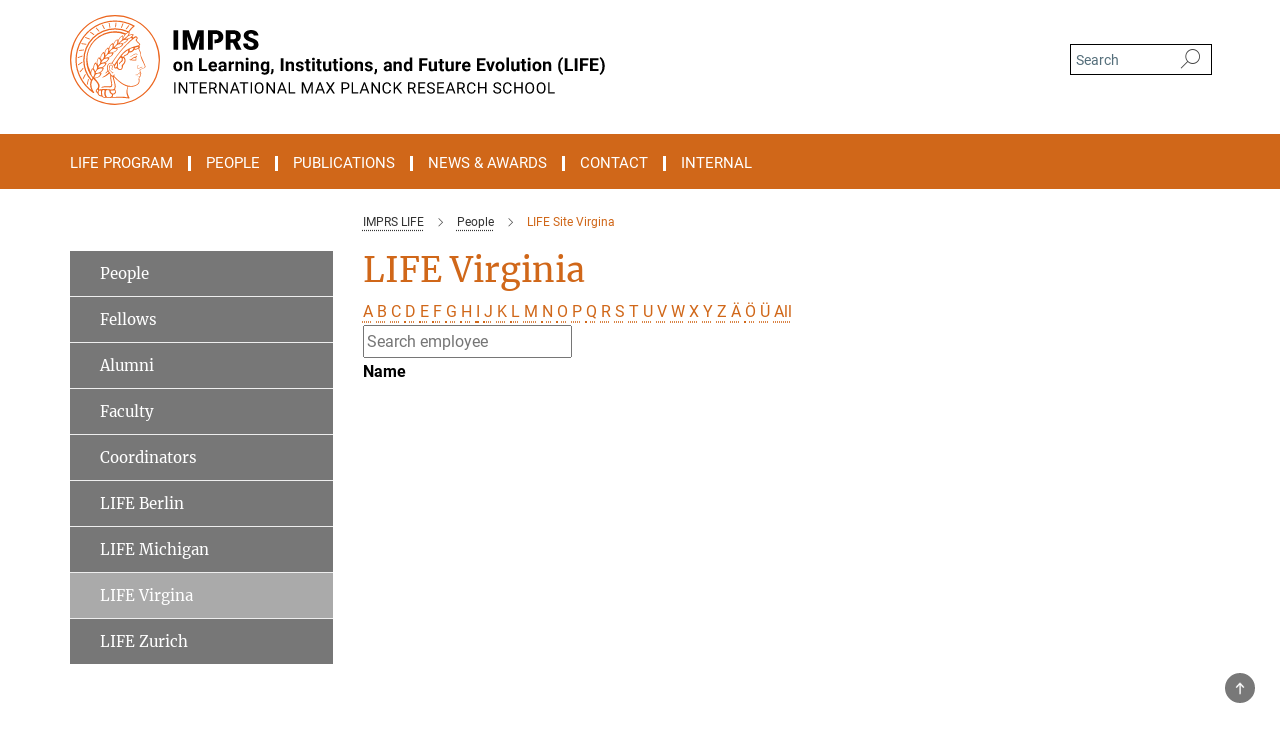

--- FILE ---
content_type: image/svg+xml
request_url: https://www.imprs-life.mpg.de/assets/institutes/headers/mpiblife-desktop-en-71b919f51b84bebb1bb6282850918c728e747ba5c0e53c4562af27e08855c8d1.svg
body_size: 43357
content:
<svg xmlns="http://www.w3.org/2000/svg" viewBox="0 0 2500 300"><defs><style>.minerva-base-style{}</style></defs><g transform="translate(0 0) scale(1.4285714285714286) translate(0 0)" style="fill:#ec661f"><title>minerva</title><path d="M105,0A105,105,0,1,0,210,105,105.1,105.1,0,0,0,105,0Zm0,207.1A102.1,102.1,0,1,1,207.1,105,102.2,102.2,0,0,1,105,207.1Z"/><path class="minerva-base-style" d="M166.6,97c-1.4-3.1-.5-5.1-.9-7.3s-2.7-7-4.3-10.8c-.7-1.7,3.8-1.3.4-7.6,0-.2,4.7-2,0-5.5a26.4,26.4,0,0,1-6-6.7,1,1,0,0,1,0-1.3c2.7-2.4,2.8-5.8-.1-7.5s-4.5,0-6.7,1.4c-.7.5-1.1.8-1.9.5L145.3,51c2.7-2.6,3.3-5.2,3.1-5.6s-4.6-1.3-10.2,1l-.4-.3c2.3-3.9,1-6.7.9-6.9h-.1A81,81,0,0,1,151,25.9h.1c.2-.3.3-.6-.2-.9l-1-.6A92.4,92.4,0,0,0,12.7,105c0,29.5,15,57.9,39.4,75.6a13.5,13.5,0,0,0,2.8,1.6A1.1,1.1,0,0,0,56,182l.3-.5a1,1,0,0,0,.3-.8c0-.7-.9-1.3-2.1-3a27.7,27.7,0,0,1-4.7-15.1,22.1,22.1,0,0,1,4.5-13.7c3.7,3.9,11.7,10.9,11.5,17.4s-6.9,6.8-5.4,12.2c.9,3.4,3.4,2,3.9,4.6.7,4.4,6.7,7.3,9.3,6.9.7-.1,1.2.4,2.4,1.7s6.2,1.6,8.2,1.2,4.1,1.4,8,.9,6.1-.9,8.2-.9,22.5-.3,36,1.8c2.4.4,3.1-.7,2.1-2.5-4.9-8.6-5.6-15.8-2.8-25,5,.4,12.2,1.7,21.6-4a11,11,0,0,0,5.1-9.5c-.1-2.1-1-4.7-.5-6.7s1.3-2.7,2.1-3.2c3.6-2.6,1-4.6.4-4.8a3.4,3.4,0,0,0,1.1-4.6c-.7-.7-2.7-6.2-.4-7.3s5.3-1.8,8.1-3.1a4.5,4.5,0,0,0,2.4-6C174.2,114.4,166.8,97.4,166.6,97ZM64.7,179.1c-.7.2-2.9.3-2.4-2.7s2.3-2.6,3.3-1.6S64.9,177.6,64.7,179.1Zm87-125.9c1.2-.8,2.5-1.1,3.3-.4,2.6,2.6-2.9,4.1-1.8,6.1a30.7,30.7,0,0,0,7.5,8.4c1.2,1,1.4,3.1-3.3,4.1s-23.6,5.9-33.6,16.5c-12.5,13.2-20.4,30.3-21.5,28s-3.6-2.8-3.2-3.5C117,81.6,145.1,57.3,151.7,53.2Zm8.2,21.7c-1,2.9-9.1,5.5-8.7,3.5s0-2.2.6-2.3,3.5-1.1,7.5-2.1C159.7,73.9,160.2,74.1,159.9,74.9Zm-20.6,5.3c-.2-1.2,8.5-4.1,8.8-3.3s-1.8,6-4.7,7-4.7.9-4.6.4A11,11,0,0,0,139.3,80.2ZM119,125.8c-4,2.5-6.2-2.2-6.8-3.1a3.7,3.7,0,0,1-.5-3.1c.3-1.4.5-3.3-.4-9.3-.4-2.7,5-9.2,6.3-10.4s3.1.6,3.2,2.6c.3,3.6-1.8,5.6-3.9,7.2s-3.1,4.4-2.6,5.1a1.5,1.5,0,0,0,1.9-.9c1.5-3.3,6-4.9,6.7-6.7s.3-4.4.2-5.6.9-1.2,1.6-1.1,1.4,1.4,1.8,2.7c2.9,7.5-4.3,12-5.5,13.8S122.1,123.9,119,125.8Zm6.1-29.1c-2.2,1.5-5.3-.5-4.7-1.4a43.7,43.7,0,0,1,11.5-11c3.4-2.1,3.8-2.3,4-1.1a10.6,10.6,0,0,1-2.6,7.5c-2.3,2.5-4.6,2.3-5.8,2.6S126.7,95.6,125.1,96.7Zm-19.3,25.6c-1-.2-1.4-2.1-1.2-2.9s3.1-5.2,4-6.4a.5.5,0,0,1,.8.3C110,117.4,109.4,123.1,105.8,122.3ZM138,48.2a17.7,17.7,0,0,1,7.5-1.6c.8.1-1.9,4.8-6.6,6.8s-8.5,2.5-8.9,2.3S134.1,49.9,138,48.2ZM54.7,126.5c-1.5-1.7-2.8-2.6-2.9-2.5a22.4,22.4,0,0,0-3.6,8.9A65.4,65.4,0,0,1,40.7,105C39.3,69.6,69,41.1,105.2,41.2a56.8,56.8,0,0,1,22.4,4.6,31.3,31.3,0,0,0-3.7,6.6c0-1.9-.5-3.4-.4-4.6s-5.1.9-9.7,8.3a19.9,19.9,0,0,0-2.2,5.3c-.1-2.8-.7-4.9-.9-4.9a16.1,16.1,0,0,0-8.5,8.8,22.4,22.4,0,0,0-1.1,3.4c-.2-1.9-.7-3.2-.9-3.2s-5.9,2.3-8.6,8.9A15.4,15.4,0,0,0,90.5,79c-.5-2.3-1.4-3.7-1.7-3.4-1.9,2.4-5.7,3.5-7.6,9.6a13.2,13.2,0,0,0-.7,4.2c-.8-2-2-3.2-2.3-3.2s-6.1,5.5-7,10.9a15.8,15.8,0,0,0,.2,5.8c-1.1-1.8-2.5-3-3.1-4.8-.9.5-5.7,5-5.8,10.7a19.7,19.7,0,0,0,.7,6.1c-1.6-2.9-3.8-4.2-4.1-4.1s-4,4.1-4.8,11.1A11.8,11.8,0,0,0,54.7,126.5Zm74.1-79.7c2.8-3.4,7.6-6.1,8.2-5.8s-.8,5.6-3.9,8.6-8.1,6.2-8.6,6.1S126.2,49.8,128.8,46.8Zm-9.3,13a21,21,0,0,0-5.6,6.4c-.5.9-1.9-5,1.7-10.6,2.2-3.5,6.6-6.6,6.5-6.2S124.2,56,119.5,59.8Zm-10.1,7.5c-3.4,5.1-3.6,3.3-7.3,8.3-.2.2-.2-6.5,1.1-9.4,2.1-4.7,5.7-7.4,6.2-7.5S111.3,64.5,109.4,67.3ZM98.3,77.4c-1.7,3-3.3,2.3-6.2,6.7-.3.4-1.1-3.6.7-9.1a12.6,12.6,0,0,1,5.9-6.9C99.3,68,100.4,73.8,98.3,77.4ZM88,88.1c-1.8,3.9-2.9,4-5,6.4-.3.4-1.8-3.7-.4-8.8s4-5.6,5.3-7S89.9,84,88,88.1Zm-8.4,6.6a10.3,10.3,0,0,1-.4,3c-1.3,4.3-3.9,6.2-5.3,8.1a15.7,15.7,0,0,1-1.6-5.8,15.2,15.2,0,0,1,5.2-11.2C78.3,88.8,79.6,92,79.6,94.7Zm-8.5,12.8A14.9,14.9,0,0,1,66,118.3a17.7,17.7,0,0,1-2.2-7.6c-.2-6.3,2.4-8.5,3.6-9.7C67.9,102.8,71.1,104.2,71.1,107.5ZM59,113.8c1.8.9,3.9,3.4,4.1,8.2s-3.2,8.7-4.6,9.4c-.9-3.7-2.6-4.4-2.6-8A18,18,0,0,1,59,113.8Zm7.3,12.5c4.6-2,9.6-1.7,9.8-1.5s-1.5,5.9-5.9,8.2-9.5,2.7-10,2.1S61.7,128.3,66.3,126.3Zm-.4-3.4c.3-1.5,3-6.5,7.1-8.3h0a18.4,18.4,0,0,1,9.4-1.5c.5.2-1.7,5.6-5.8,7.6S70.1,121.6,65.9,122.9Zm6.9-11.8c.2-.4,3.5-6.4,7.4-8.2a17.5,17.5,0,0,1,8.9-1.4c.3.1-1.8,5.4-6.2,7.6S72.6,111.6,72.8,111.1Zm8.9-11.9c-.3-.2,4.4-6.4,8.4-8.3a15.6,15.6,0,0,1,8.4-1c.3.3-1.9,5.5-6.5,7.5A24.2,24.2,0,0,1,81.7,99.2ZM92.4,87.4c-.2-.2,3.4-6.3,7.4-7.9s7.7-.1,8.9,0-1.3,4.5-6.6,6.4S93.1,87.7,92.4,87.4Zm12-11.4c.1-.3,4.1-5.9,8.1-7.3a16.4,16.4,0,0,1,9.2-.2c.5.2-2.8,5-7.7,6.5S104.3,76.3,104.4,76Zm12.1-9.9c-.5-.3,4.3-5.7,8.2-7.2a18,18,0,0,1,8.3-1c.3.2-2.5,4.9-7.1,6.7S117.1,66.5,116.5,66.1ZM50.2,175.3C28.6,158.1,15.6,132.1,15.6,105A89.3,89.3,0,0,1,146.4,25.8a.4.4,0,0,1,.1.7,97.3,97.3,0,0,0-10.2,11.4,73.1,73.1,0,0,0-31.3-7A74.3,74.3,0,0,0,30.9,105a72.1,72.1,0,0,0,17.9,48.2,23.1,23.1,0,0,0-1.9,9.4A25.6,25.6,0,0,0,50.2,175.3Zm.2-24.8h-.1A69.2,69.2,0,0,1,33.9,105,71.2,71.2,0,0,1,105,33.9a70.1,70.1,0,0,1,29.6,6.4,22.6,22.6,0,0,0-4.1,2.6A63.1,63.1,0,0,0,105,37.8,67.3,67.3,0,0,0,37.8,105c0,16.1,5,30.2,14.8,42C52.1,147.9,51.3,149.1,50.4,150.5Zm3.5-5.6c-1.3-1.2-4.1-4.3-4.4-8.3V136c0-4.3,1.9-8.6,2.4-9s5.3,3.3,5.4,8.7A14.4,14.4,0,0,1,53.9,144.9Zm8-7.2c3.9-1.8,9.6-1.4,9.3-1.1s-1.8,5.8-6.2,8a12.1,12.1,0,0,1-8.7,1.3C58.6,143.3,58.1,139.5,61.9,137.7Zm5.2,46.5c-.6-2.7-.4-6.3.5-7.3s4.9-1.2,5-.1-1.1,5.4.3,10.2C72.6,187.7,68.3,187.4,67.1,184.2Zm.3-11.1c-.3-2,1.6-3.9,1.6-8.2s-6.6-12.6-11.1-17.3a19.5,19.5,0,0,0,7.9-1.9c6.6-3.1,7.9-10.1,8.1-10.4a11,11,0,0,0-3.8-.4l.8-.4c6.4-3.5,8.1-11,7.8-11.1a17,17,0,0,0-4-.3l2-.7c6.8-2.7,8.7-10.3,8.5-10.6a16.1,16.1,0,0,0-3.5-.4l1.9-.8c6.2-3.1,8.4-10.1,8.1-10.3a10.5,10.5,0,0,0-3.3-.4,23.7,23.7,0,0,0,4.5-1.5c6.7-2.9,8.9-9.3,8.6-9.6a10.9,10.9,0,0,0-3-.5,34.5,34.5,0,0,0,4.4-1.3c6.6-2.2,9.2-8.5,8.8-8.6l-3.7-.8a24.5,24.5,0,0,0,6.6-1.3c7.1-2.4,9.6-6.7,9.8-8.6a6,6,0,0,0-2.3-.8,29.3,29.3,0,0,0,4.7-1.2c6.6-2.7,9.4-9.3,9.6-9.8a29.3,29.3,0,0,0,3.9-1.6l1.9-.9,1.6,1.1c1,.6,1.4.8.9,1.2C122,75,105,99.5,97.6,111.3c-.2.4-.6.3-1.3.3-7.9-.6-12.4,8.9-8.9,17.8-.4,1.8-4.2,5.3-4.5,5.5s-1,1.4.3,1.3,4.2-3.2,5.4-4.5c.4.6,2.2,2,1.3,2.8A63.6,63.6,0,0,1,76,145c-2.6,1.2,4.2,2.1,15.7-8.3.7-.6,1.5,2.4,2.5,3.7-2,6.5,2.9,19.1,2.1,23a2.8,2.8,0,0,1-2.8,2.7c-11.4.3-12.5-.3-18.3,1.4-2.7.8-2,2.6-.1,2.1s4.6-1.5,16.9-.7c3.1.1,6.5-.6,6.5-5.7s-3.6-18.4-2.4-20.3a6.9,6.9,0,0,0,3.5,1.4c-.2,4.5,7,19,3.8,27-1.2,3-6.4,2.7-15.4,1.8C72.7,171.6,67.7,174.9,67.4,173.1Zm35.1,9.9c-5.9,2-8.3-4.9-7.3-6.4s4.4,1,7.3-.9S106,181.8,102.5,183Zm-27,4.3c-.8-3.7-1.1-10,.4-11.5s4.9-.9,4.8.2c-.3,4.3-2.1,9.2,1.2,14.1C83.2,192,76.7,192.3,75.5,187.3Zm11.4,4.2c-1.6-.4-6-7.4-2.4-15.8.3-.8,5.8-.3,6.8,0s-.8,6.8,6.8,9.8C98.8,185.8,98,194.3,86.9,191.5Zm47.2-23.3c-2.5,8.8-3.8,12.3,0,21.9.5,1.3.9,2.3-.2,2.1-7.7-1.4-9.4-2.6-33.7-.6-1.7.2.6-3.4.3-5.8,2.2-.3,5.8-1.3,6.5-4.9s-2.1-7.6-1.8-8.2c3.5-6.7-.2-14.1-3.1-26.6-.3-1.2.4-1.7.9-1.1,15.6,16.9,25.5,20.2,30.9,21.8C134.4,167,134.3,167.6,134.1,168.2ZM174,122.1c-3.3,2.9-8.3,3.1-10.3,4.9s-1.5,2.5-.4,5.2,1.1,1.7-1.1,2.3-4.1,5.8-8.8,4.9c-1.8-.3-.5.8.2.9,2.6.3,3.7-.5,4.6-1.4s2.2-2.4,3.6-2.9,2.9-.5,3,.6-1.9,2.1-2.7,2.5c1,.5,3.9,1.9,1.4,3.6s-4.6-.5-4.9-.7-1.7-.2-1.3.3,5.2,1.3,4.5,2.2c-3.5,4.7-.6,7.5-1.7,12.3s-7.7,7.5-12.8,8.4c-17.4,3.1-34.3-11.6-44.2-22.8.9-2.1.8-4.8-.1-3.8s-.7,2.4-2.8,2.9c-3.9,1-5.7-5.9-6.9-7.1-4.8-4.7-6.7-11.4-3.9-17.3s9-4.7,11.4-1.1,1.7,7,3.4,8.3,4.8.2,5.4,0,1.7,4.3,8,4.1,5.9-10.7,6.9-11.6c8.6-8.4,4.2-15.9,2.6-17.6s1-3.6,1.5-3.7a13,13,0,0,0,9.4-7.7s8.4-.2,11.4-6.2c.8-1.6,3.3,1.5,8.9-2.9a.8.8,0,0,1,1.4.3c3.7,8.9,5.2,11.3,4.9,15.8s8.7,21.5,9.4,23.1S174.8,121.3,174,122.1Z"/><path class="minerva-base-style" d="M153.8,90c-4.9.2-10.6,6.2-12.4,7s-1.3,1.5-.2,1.1,5.9-4.7,10.7-6.4,3.6,1.8,5,1.6S156.6,89.9,153.8,90Z"/><path class="minerva-base-style" d="M154.9,94.8c-.4.1.4,2.2-1.7,2.3-4.6.3-8.3,4.7-11.1,6a12.9,12.9,0,0,1-3.8,1.4.3.3,0,0,0,.1.6c11.7,1.6,16.2,1.1,16.3.7s-.6-1.2-.4-1.7a11.3,11.3,0,0,0,.1-5.5c-.2-.8,1.8-.3,1.8-1.3S155.6,94.7,154.9,94.8Zm-1.8,9.3c-.2.9-5.5.5-8.3.2-.7,0-1.8-.1.3-1.4s4.1-2.8,7.2-3.4a.8.8,0,0,1,.8.6A10.6,10.6,0,0,1,153.1,104.1Z"/><path class="minerva-base-style" d="M168.4,120.8c-.9,0-4.5,1.6-5.9,2.5s-4.4,2.7-4.2-.8c.1-1.3.9-4.4.9-5.3s-1-.7-1.1,0a36.9,36.9,0,0,1-.7,5.3c-.4,1.8,1.2,4,3.6,2.7s4.8-2.9,7.3-3.4C168.9,121.7,169,120.8,168.4,120.8Z"/><path class="minerva-base-style" d="M100.5,133.6c-.7-.3-.5,1.2-1.4,1s-.2-1.3-1.8-3-2.8-1.2-4.3-3.6-.3-12,3.1-10.8,1.6,5,1,8,2.5,2.8,2.8,2.1-1.1-.9-1.4-1.9,3.5-7.6-1.8-9.4c-3.8-1.3-6.4,3.6-5.9,8.9a8,8,0,0,0,5.1,7.1c2.3.8.6,4,3.7,4C101,136,101.3,133.9,100.5,133.6Z"/><path class="minerva-base-style" d="M131.3,33.4c.2.1.3,0,.5-.1l6.5-8.3a.5.5,0,0,0-.2-.6L137,24a.4.4,0,0,0-.5.1L130,32.4c-.2.2-.1.5.2.6Z"/><path class="minerva-base-style" d="M119.2,30l1.1.3a.5.5,0,0,0,.5-.3l3.8-9.4a.4.4,0,0,0-.3-.6l-1.2-.2h-.3l-3.9,9.6A.4.4,0,0,0,119.2,30Z"/><path class="minerva-base-style" d="M105.8,28.7h1.1c.2.1.4-.1.4-.3l1-10a.5.5,0,0,0-.4-.5h-1.1c-.3,0-.4.2-.5.4l-.9,10A.4.4,0,0,0,105.8,28.7Z"/><path class="minerva-base-style" d="M92.8,29.7l1.1-.2c.2,0,.4-.2.3-.4l-1.9-9.9c0-.2-.2-.4-.4-.3H90.7c-.2.1-.4.3-.3.5l1.9,9.9C92.3,29.6,92.5,29.7,92.8,29.7Z"/><path class="minerva-base-style" d="M79.4,32.8l.5.2,1.1-.4a.4.4,0,0,0,.3-.6l-4.6-9a.4.4,0,0,0-.5-.2l-1,.3a.4.4,0,0,0-.3.6Z"/><path class="minerva-base-style" d="M67,38.5c.1.2.3.2.5.1l1-.6a.4.4,0,0,0,.1-.6l-6.7-7.7c-.2-.2-.4-.2-.5-.1l-1,.6c-.3.1-.3.4-.1.6Z"/><path class="minerva-base-style" d="M55.4,46.7c.2.1.4.1.5-.1l.9-.7a.5.5,0,0,0,0-.7l-8.5-5.9h-.5l-.9.8a.5.5,0,0,0,0,.7Z"/><path class="minerva-base-style" d="M45.4,57.1a.4.4,0,0,0,.4-.2l.8-.9c.2-.2.1-.5-.2-.6l-9.8-3.8c-.2-.1-.4-.1-.5.1l-.7.9a.4.4,0,0,0,.2.7Z"/><path class="minerva-base-style" d="M26.8,67.8l10.5,1.5c.2,0,.4-.1.4-.3l.6-1a.4.4,0,0,0-.3-.6L27.5,65.9l-.5.2a5.4,5.4,0,0,1-.5,1.1A.4.4,0,0,0,26.8,67.8Z"/><path class="minerva-base-style" d="M21.1,83.7l10.7-1a.3.3,0,0,0,.3-.3,7.6,7.6,0,0,0,.4-1.1.4.4,0,0,0-.4-.6l-10.8,1-.4.3-.3,1.2C20.6,83.5,20.8,83.8,21.1,83.7Z"/><path class="minerva-base-style" d="M29.2,96.5c0-.4.1-.9.1-1.3s-.2-.5-.5-.4L18.4,98.4c-.2.1-.3.2-.3.4s-.1.8-.1,1.2a.4.4,0,0,0,.6.4l10.3-3.6A.3.3,0,0,0,29.2,96.5Z"/><path class="minerva-base-style" d="M28.9,110.8v-1.3a.5.5,0,0,0-.7-.4l-9.4,6.3c-.2,0-.2.2-.2.4s.1.8.1,1.2a.5.5,0,0,0,.7.3l9.4-6.2C28.9,111,29,110.9,28.9,110.8Z"/><path class="minerva-base-style" d="M31.3,125l-.3-1.3a.4.4,0,0,0-.7-.2L22.6,132c-.1.1-.2.3-.1.4s.3.8.4,1.2a.4.4,0,0,0,.7.2l7.6-8.4C31.3,125.3,31.3,125.2,31.3,125Z"/><path class="minerva-base-style" d="M35.2,137.7,29.8,148c-.1.1,0,.3,0,.4l.7,1.2a.4.4,0,0,0,.7-.1l5.4-10.2c0-.1.1-.2,0-.4l-.6-1.2A.5.5,0,0,0,35.2,137.7Z"/><path class="minerva-base-style" d="M42.9,149.3c-.2-.3-.7-.2-.7.1l-2.9,12c-.1.2,0,.3,0,.4l1,1a.4.4,0,0,0,.7-.1l2.8-11.9c.1-.1,0-.2,0-.3Z"/></g><g transform="translate(345 50) scale(0.9710144927536232) translate(0 0)" style="fill:#000000"><g transform="matrix(1,0,0,1,-343.394,-48.7693)">
        <g transform="matrix(-1,0,0,1,702.881,-133.672)">
            <rect x="343.394" y="183.361" width="16.093" height="66.95"/>
        </g>
        <g transform="matrix(1,0,0,1,635.172,67.5763)">
            <path d="M0,31.175C0,23.848 -3.616,18.102 -10.852,13.932C-13.824,12.216 -17.629,10.615 -22.255,9.125C-26.885,7.639 -30.12,6.199 -31.958,4.807C-33.797,3.412 -34.717,1.856 -34.717,0.136C-34.717,-1.822 -33.879,-3.439 -32.209,-4.711C-30.538,-5.984 -28.264,-6.62 -25.383,-6.62C-22.53,-6.62 -20.268,-5.869 -18.598,-4.367C-17.305,-3.205 -16.669,-1.559 -16.377,0.337L-0.226,0.337C-0.484,-3.049 -1.359,-6.177 -3.173,-8.898C-5.287,-12.071 -8.254,-14.513 -12.072,-16.233C-15.885,-17.949 -20.203,-18.807 -25.013,-18.807C-29.951,-18.807 -34.392,-18.018 -38.349,-16.438C-42.302,-14.858 -45.36,-12.654 -47.523,-9.818C-49.682,-6.981 -50.761,-3.71 -50.761,0.001C-50.761,7.451 -46.427,13.304 -37.75,17.564C-35.082,18.882 -31.651,20.249 -27.451,21.657C-23.252,23.069 -20.318,24.431 -18.647,25.749C-16.977,27.066 -16.139,28.905 -16.139,31.265C-16.139,33.351 -16.915,34.968 -18.462,36.117C-20.01,37.266 -22.116,37.841 -24.784,37.841C-28.954,37.841 -31.967,36.991 -33.818,35.292C-35.673,33.589 -36.601,30.945 -36.601,27.358L-52.785,27.358C-52.785,31.774 -51.677,35.674 -49.452,39.06C-47.232,42.45 -43.919,45.114 -39.523,47.06C-35.126,49.008 -30.216,49.98 -24.795,49.982L-24.775,49.982C-17.087,49.98 -11.036,48.31 -6.621,44.971C-2.208,41.629 0,37.032 0,31.175" style="fill-rule:nonzero;"/>
        </g>
        <g transform="matrix(1,0,0,1,502.048,113.811)">
            <path d="M0,-61.294C-3.936,-63.178 -8.468,-64.122 -13.586,-64.122L-40.299,-64.122L-40.299,2.828L-24.16,2.828L-24.16,-19.887L-24.135,-19.887L-24.135,-32.348L-24.16,-32.348L-24.16,-51.661L-13.402,-51.661C-10.491,-51.628 -8.189,-50.68 -6.506,-48.812C-4.819,-46.94 -3.977,-44.441 -3.977,-41.313C-3.977,-38.464 -4.794,-36.256 -6.436,-34.692C-8.074,-33.128 -10.459,-32.348 -13.586,-32.348L-18.204,-32.348L-18.204,-19.887L-13.861,-19.887C-5.709,-19.887 0.706,-21.841 5.381,-25.752C10.056,-29.66 12.392,-34.877 12.392,-41.407C12.392,-45.82 11.312,-49.768 9.153,-53.249C6.99,-56.726 3.94,-59.41 0,-61.294" style="fill-rule:nonzero;"/>
        </g>
        <g transform="matrix(1,0,0,1,555.85,88.2066)">
            <path d="M0,-10.085C-1.547,-8.468 -3.854,-7.663 -6.92,-7.663L-17.128,-7.663L-17.128,-26.101L-6.92,-26.101C-3.887,-26.101 -1.584,-25.28 -0.021,-23.634C1.539,-21.992 2.323,-19.727 2.323,-16.837C2.323,-13.947 1.547,-11.698 0,-10.085M15.589,-6.731C17.473,-9.794 18.417,-13.652 18.417,-18.306C18.417,-24.738 16.176,-29.713 11.702,-33.235C7.228,-36.757 1.018,-38.518 -6.92,-38.518L-33.268,-38.518L-33.268,28.433L-17.128,28.433L-17.128,4.753L-8.39,4.753L3.427,28.433L20.716,28.433L20.716,27.743L6.736,0.71C10.754,-1.19 13.701,-3.67 15.589,-6.731" style="fill-rule:nonzero;"/>
        </g>
        <g transform="matrix(1,0,0,1,411.098,70.0601)">
            <path d="M0,26.208L-14.941,-20.371L-36.137,-20.371L-36.137,46.579L-19.998,46.579L-19.998,30.945L-21.561,-1.104L-5.332,46.579L5.336,46.579L21.52,-1.059L19.957,30.945L19.957,46.579L36.141,46.579L36.141,-20.371L14.9,-20.371L0,26.208Z" style="fill-rule:nonzero;"/>
        </g>
    </g></g><g transform="translate(342.5 118.42)"><g transform="translate(0 68.58)" style="fill:#000000"><path d="M1.938-15.414L1.938-15.790Q1.938-20.529 3.750-24.240Q5.563-27.951 8.977-29.976Q12.391-32 16.906-32L16.906-32Q23.328-32 27.383-28.061Q31.438-24.123 31.906-17.359L31.906-17.359L31.969-15.178Q31.969-7.850 27.891-3.425Q23.813 1 16.961 1Q10.109 1 6.023-3.409Q1.938-7.819 1.938-15.414L1.938-15.414ZM10.406-15.177L10.406-15.177Q10.406-10.629 12.102-8.221Q13.797-5.813 16.969-5.813L16.969-5.813Q20.047-5.813 21.773-8.189Q23.500-10.566 23.500-15.791L23.500-15.791Q23.500-20.246 21.773-22.701Q20.047-25.156 16.906-25.156L16.906-25.156Q13.797-25.156 12.102-22.717Q10.406-20.277 10.406-15.177ZM38.078-32L46.047-32L46.313-28.294Q49.703-32 55.422-32L55.422-32Q60.453-32 62.914-29.073Q65.375-26.145 65.438-20.306L65.438-20.306L65.438 0L56.969 0L56.969-20.057Q56.969-22.714 55.797-23.920Q54.625-25.125 51.906-25.125L51.906-25.125Q48.328-25.125 46.547-22.112L46.547-22.112L46.547 0L38.078 0L38.078-32ZM96.594-43L96.594-7.063L115.266-7.063L115.266 0L87.813 0L87.813-43L96.594-43ZM134.844 1L134.844 1Q127.875 1 123.492-3.292Q119.109-7.583 119.109-14.739L119.109-14.739L119.109-15.555Q119.109-20.357 120.953-24.138Q122.797-27.920 126.180-29.960Q129.563-32 133.906-32L133.906-32Q140.406-32 144.141-27.985Q147.875-23.971 147.875-16.599L147.875-16.599L147.875-13.219L127.688-13.219Q128.109-9.861 130.172-7.837Q132.234-5.813 135.406-5.813L135.406-5.813Q140.297-5.813 143.047-9.774L143.047-9.774L147.203-4.931Q145.297-2.136 142.047-0.568Q138.797 1 134.844 1ZM133.875-25.156L133.875-25.156Q131.359-25.156 129.789-23.559Q128.219-21.961 127.781-19L127.781-19L139.563-19L139.563-19.630Q139.500-22.269 138.039-23.712Q136.578-25.156 133.875-25.156ZM180.172 0L171.625 0Q171.031-0.977 170.766-2.437L170.766-2.437Q167.703 1 162.781 1L162.781 1Q158.109 1 155.055-1.704Q152-4.408 152-8.514L152-8.514Q152-13.577 155.734-16.281Q159.469-18.984 166.531-19L166.531-19L170.422-19L170.422-20.850Q170.422-23.063 169.297-24.399Q168.172-25.734 165.734-25.734L165.734-25.734Q163.594-25.734 162.375-24.740Q161.156-23.746 161.156-22L161.156-22L152.703-22Q152.703-24.736 154.398-27.054Q156.094-29.372 159.203-30.686Q162.313-32 166.172-32L166.172-32Q172.031-32 175.477-29.080Q178.922-26.161 178.922-20.879L178.922-20.879L178.922-7.264Q178.953-2.788 180.172-0.496L180.172-0.496L180.172 0ZM164.625-5.469L164.625-5.469Q166.500-5.469 168.078-6.311Q169.656-7.153 170.422-8.569L170.422-8.569L170.422-14.063L167.250-14.063Q160.906-14.063 160.484-9.624L160.484-9.624L160.453-9.120Q160.453-7.531 161.570-6.500Q162.688-5.469 164.625-5.469ZM204.188-31.625L204.063-23.484Q202.344-23.719 201.016-23.719L201.016-23.719Q196.219-23.719 194.719-20.507L194.719-20.507L194.719 0L186.250 0L186.250-32L194.250-32L194.484-27.679Q197.031-32 201.547-32L201.547-32Q202.953-32 204.188-31.625L204.188-31.625ZM209.078-32L217.047-32L217.313-28.294Q220.703-32 226.422-32L226.422-32Q231.453-32 233.914-29.073Q236.375-26.145 236.438-20.306L236.438-20.306L236.438 0L227.969 0L227.969-20.057Q227.969-22.714 226.797-23.920Q225.625-25.125 222.906-25.125L222.906-25.125Q219.328-25.125 217.547-22.112L217.547-22.112L217.547 0L209.078 0L209.078-32ZM252.188-32L252.188 0L243.688 0L243.688-32L252.188-32ZM243.188-40.391L243.188-40.391Q243.188-42.297 244.469-43.523Q245.750-44.750 247.938-44.750L247.938-44.750Q250.109-44.750 251.398-43.523Q252.688-42.297 252.688-40.391L252.688-40.391Q252.688-38.453 251.383-37.227Q250.078-36 247.938-36Q245.797-36 244.492-37.227Q243.188-38.453 243.188-40.391ZM259.078-32L267.047-32L267.313-28.294Q270.703-32 276.422-32L276.422-32Q281.453-32 283.914-29.073Q286.375-26.145 286.438-20.306L286.438-20.306L286.438 0L277.969 0L277.969-20.057Q277.969-22.714 276.797-23.920Q275.625-25.125 272.906-25.125L272.906-25.125Q269.328-25.125 267.547-22.112L267.547-22.112L267.547 0L259.078 0L259.078-32ZM293.016-15.382L293.016-15.728Q293.016-23.056 296.492-27.528Q299.969-32 305.859-32L305.859-32Q311.063-32 313.969-28.949L313.969-28.949L314.328-32L322-32L322-1.489Q322 2.665 320.109 5.722Q318.219 8.779 314.789 10.390Q311.359 12 306.766 12L306.766 12Q303.281 12 299.969 10.715Q296.656 9.430 294.953 7.395L294.953 7.395L298.703 2.631Q301.875 5.406 306.375 5.406L306.375 5.406Q309.750 5.406 311.625 3.776Q313.500 2.146 313.500-0.846L313.500-0.846L313.500-2.370Q310.578 1 305.797 1L305.797 1Q300.078 1 296.547-3.480Q293.016-7.960 293.016-15.382L293.016-15.382ZM301.484-15.114L301.484-15.114Q301.484-10.770 303.219-8.307Q304.953-5.844 307.969-5.844L307.969-5.844Q311.828-5.844 313.500-8.771L313.500-8.771L313.500-22.197Q311.797-25.125 308.016-25.125L308.016-25.125Q304.969-25.125 303.227-22.615Q301.484-20.104 301.484-15.114ZM330.453 11L330.453 11L326.031 8.647L327.078 6.708Q329.047 3.083 329.109-0.526L329.109-0.526L329.109-7.203L336.250-7.203L336.219-1.241Q336.188 2.065 334.578 5.436Q332.969 8.806 330.453 11ZM369.156-43L369.156 0L360.359 0L360.359-43L369.156-43ZM377.078-32L385.047-32L385.313-28.294Q388.703-32 394.422-32L394.422-32Q399.453-32 401.914-29.073Q404.375-26.145 404.438-20.306L404.438-20.306L404.438 0L395.969 0L395.969-20.057Q395.969-22.714 394.797-23.920Q393.625-25.125 390.906-25.125L390.906-25.125Q387.328-25.125 385.547-22.112L385.547-22.112L385.547 0L377.078 0L377.078-32ZM428.422-8.371L428.422-8.371Q428.422-9.930 426.883-10.828Q425.344-11.726 421.953-12.432L421.953-12.432Q410.641-14.817 410.641-22.083L410.641-22.083Q410.641-26.320 414.141-29.160Q417.641-32 423.297-32L423.297-32Q429.328-32 432.945-29.152Q436.563-26.304 436.563-21.738L436.563-21.738L428.094-21.738Q428.094-23.569 426.922-24.769Q425.750-25.969 423.266-25.969L423.266-25.969Q421.125-25.969 419.953-24.989Q418.781-24.010 418.781-22.509L418.781-22.509Q418.781-21.087 420.117-20.211Q421.453-19.334 424.617-18.694Q427.781-18.054 429.938-17.271L429.938-17.271Q436.656-14.795 436.656-8.715L436.656-8.715Q436.656-4.375 432.938-1.687Q429.219 1 423.328 1L423.328 1Q419.344 1 416.250-0.420Q413.156-1.840 411.398-4.327Q409.641-6.815 409.641-9.702L409.641-9.702L417.672-9.702Q417.781-7.430 419.336-6.215Q420.891-5 423.500-5L423.500-5Q425.938-5 427.180-5.929Q428.422-6.859 428.422-8.371ZM444.922-40L453.391-40L453.391-32L458.813-32L458.813-25.781L453.391-25.781L453.391-9.374Q453.391-7.541 454.063-6.755Q454.734-5.969 456.641-5.969L456.641-5.969Q458.047-5.969 459.125-6.172L459.125-6.172L459.125 0.250Q456.641 1 454 1L454 1Q445.094 1 444.922-8.232L444.922-8.232L444.922-25.781L440.297-25.781L440.297-32L444.922-32L444.922-40ZM473.188-32L473.188 0L464.688 0L464.688-32L473.188-32ZM464.188-40.391L464.188-40.391Q464.188-42.297 465.469-43.523Q466.750-44.750 468.938-44.750L468.938-44.750Q471.109-44.750 472.398-43.523Q473.688-42.297 473.688-40.391L473.688-40.391Q473.688-38.453 472.383-37.227Q471.078-36 468.938-36Q466.797-36 465.492-37.227Q464.188-38.453 464.188-40.391ZM481.922-40L490.391-40L490.391-32L495.813-32L495.813-25.781L490.391-25.781L490.391-9.374Q490.391-7.541 491.063-6.755Q491.734-5.969 493.641-5.969L493.641-5.969Q495.047-5.969 496.125-6.172L496.125-6.172L496.125 0.250Q493.641 1 491 1L491 1Q482.094 1 481.922-8.232L481.922-8.232L481.922-25.781L477.297-25.781L477.297-32L481.922-32L481.922-40ZM520.469 0L520.234-2.881Q517.109 1 511.563 1L511.563 1Q506.469 1 503.789-1.995Q501.109-4.990 501.047-10.756L501.047-10.756L501.047-32L509.516-32L509.516-10.937Q509.516-5.844 514.031-5.844L514.031-5.844Q518.328-5.844 519.938-8.929L519.938-8.929L519.938-32L528.438-32L528.438 0L520.469 0ZM536.922-40L545.391-40L545.391-32L550.813-32L550.813-25.781L545.391-25.781L545.391-9.374Q545.391-7.541 546.063-6.755Q546.734-5.969 548.641-5.969L548.641-5.969Q550.047-5.969 551.125-6.172L551.125-6.172L551.125 0.250Q548.641 1 546 1L546 1Q537.094 1 536.922-8.232L536.922-8.232L536.922-25.781L532.297-25.781L532.297-32L536.922-32L536.922-40ZM565.188-32L565.188 0L556.688 0L556.688-32L565.188-32ZM556.188-40.391L556.188-40.391Q556.188-42.297 557.469-43.523Q558.750-44.750 560.938-44.750L560.938-44.750Q563.109-44.750 564.398-43.523Q565.688-42.297 565.688-40.391L565.688-40.391Q565.688-38.453 564.383-37.227Q563.078-36 560.938-36Q558.797-36 557.492-37.227Q556.188-38.453 556.188-40.391ZM571.938-15.414L571.938-15.790Q571.938-20.529 573.750-24.240Q575.563-27.951 578.977-29.976Q582.391-32 586.906-32L586.906-32Q593.328-32 597.383-28.061Q601.438-24.123 601.906-17.359L601.906-17.359L601.969-15.178Q601.969-7.850 597.891-3.425Q593.813 1 586.961 1Q580.109 1 576.023-3.409Q571.938-7.819 571.938-15.414L571.938-15.414ZM580.406-15.177L580.406-15.177Q580.406-10.629 582.102-8.221Q583.797-5.813 586.969-5.813L586.969-5.813Q590.047-5.813 591.773-8.189Q593.500-10.566 593.500-15.791L593.500-15.791Q593.500-20.246 591.773-22.701Q590.047-25.156 586.906-25.156L586.906-25.156Q583.797-25.156 582.102-22.717Q580.406-20.277 580.406-15.177ZM607.078-32L615.047-32L615.313-28.294Q618.703-32 624.422-32L624.422-32Q629.453-32 631.914-29.073Q634.375-26.145 634.438-20.306L634.438-20.306L634.438 0L625.969 0L625.969-20.057Q625.969-22.714 624.797-23.920Q623.625-25.125 620.906-25.125L620.906-25.125Q617.328-25.125 615.547-22.112L615.547-22.112L615.547 0L607.078 0L607.078-32ZM658.422-8.371L658.422-8.371Q658.422-9.930 656.883-10.828Q655.344-11.726 651.953-12.432L651.953-12.432Q640.641-14.817 640.641-22.083L640.641-22.083Q640.641-26.320 644.141-29.160Q647.641-32 653.297-32L653.297-32Q659.328-32 662.945-29.152Q666.563-26.304 666.563-21.738L666.563-21.738L658.094-21.738Q658.094-23.569 656.922-24.769Q655.750-25.969 653.266-25.969L653.266-25.969Q651.125-25.969 649.953-24.989Q648.781-24.010 648.781-22.509L648.781-22.509Q648.781-21.087 650.117-20.211Q651.453-19.334 654.617-18.694Q657.781-18.054 659.938-17.271L659.938-17.271Q666.656-14.795 666.656-8.715L666.656-8.715Q666.656-4.375 662.938-1.687Q659.219 1 653.328 1L653.328 1Q649.344 1 646.250-0.420Q643.156-1.840 641.398-4.327Q639.641-6.815 639.641-9.702L639.641-9.702L647.672-9.702Q647.781-7.430 649.336-6.215Q650.891-5 653.500-5L653.500-5Q655.938-5 657.180-5.929Q658.422-6.859 658.422-8.371ZM675.453 11L675.453 11L671.031 8.647L672.078 6.708Q674.047 3.083 674.109-0.526L674.109-0.526L674.109-7.203L681.250-7.203L681.219-1.241Q681.188 2.065 679.578 5.436Q677.969 8.806 675.453 11ZM731.172 0L722.625 0Q722.031-0.977 721.766-2.437L721.766-2.437Q718.703 1 713.781 1L713.781 1Q709.109 1 706.055-1.704Q703-4.408 703-8.514L703-8.514Q703-13.577 706.734-16.281Q710.469-18.984 717.531-19L717.531-19L721.422-19L721.422-20.850Q721.422-23.063 720.297-24.399Q719.172-25.734 716.734-25.734L716.734-25.734Q714.594-25.734 713.375-24.740Q712.156-23.746 712.156-22L712.156-22L703.703-22Q703.703-24.736 705.398-27.054Q707.094-29.372 710.203-30.686Q713.313-32 717.172-32L717.172-32Q723.031-32 726.477-29.080Q729.922-26.161 729.922-20.879L729.922-20.879L729.922-7.264Q729.953-2.788 731.172-0.496L731.172-0.496L731.172 0ZM715.625-5.469L715.625-5.469Q717.500-5.469 719.078-6.311Q720.656-7.153 721.422-8.569L721.422-8.569L721.422-14.063L718.250-14.063Q711.906-14.063 711.484-9.624L711.484-9.624L711.453-9.120Q711.453-7.531 712.570-6.500Q713.688-5.469 715.625-5.469ZM736.078-32L744.047-32L744.313-28.294Q747.703-32 753.422-32L753.422-32Q758.453-32 760.914-29.073Q763.375-26.145 763.438-20.306L763.438-20.306L763.438 0L754.969 0L754.969-20.057Q754.969-22.714 753.797-23.920Q752.625-25.125 749.906-25.125L749.906-25.125Q746.328-25.125 744.547-22.112L744.547-22.112L744.547 0L736.078 0L736.078-32ZM769.938-15.728L769.938-15.728Q769.938-23.181 773.258-27.591Q776.578-32 782.359-32L782.359-32Q786.984-32 790-28.577L790-28.577L790-45L798.500-45L798.500 0L790.859 0L790.438-3.346Q787.281 1 782.297 1L782.297 1Q776.703 1 773.320-3.425Q769.938-7.850 769.938-15.728ZM778.406-15.114L778.406-15.114Q778.406-10.629 779.953-8.236Q781.500-5.844 784.469-5.844L784.469-5.844Q788.391-5.844 790-9.181L790-9.181L790-21.788Q788.422-25.125 784.531-25.125L784.531-25.125Q778.406-25.125 778.406-15.114ZM847.469-25L847.469-17.922L830.594-17.922L830.594 0L821.813 0L821.813-43L849.578-43L849.578-35.875L830.594-35.875L830.594-25L847.469-25ZM872.469 0L872.234-2.881Q869.109 1 863.563 1L863.563 1Q858.469 1 855.789-1.995Q853.109-4.990 853.047-10.756L853.047-10.756L853.047-32L861.516-32L861.516-10.937Q861.516-5.844 866.031-5.844L866.031-5.844Q870.328-5.844 871.938-8.929L871.938-8.929L871.938-32L880.438-32L880.438 0L872.469 0ZM889.922-40L898.391-40L898.391-32L903.813-32L903.813-25.781L898.391-25.781L898.391-9.374Q898.391-7.541 899.063-6.755Q899.734-5.969 901.641-5.969L901.641-5.969Q903.047-5.969 904.125-6.172L904.125-6.172L904.125 0.250Q901.641 1 899 1L899 1Q890.094 1 889.922-8.232L889.922-8.232L889.922-25.781L885.297-25.781L885.297-32L889.922-32L889.922-40ZM928.469 0L928.234-2.881Q925.109 1 919.563 1L919.563 1Q914.469 1 911.789-1.995Q909.109-4.990 909.047-10.756L909.047-10.756L909.047-32L917.516-32L917.516-10.937Q917.516-5.844 922.031-5.844L922.031-5.844Q926.328-5.844 927.938-8.929L927.938-8.929L927.938-32L936.438-32L936.438 0L928.469 0ZM961.188-31.625L961.063-23.484Q959.344-23.719 958.016-23.719L958.016-23.719Q953.219-23.719 951.719-20.507L951.719-20.507L951.719 0L943.250 0L943.250-32L951.250-32L951.484-27.679Q954.031-32 958.547-32L958.547-32Q959.953-32 961.188-31.625L961.188-31.625ZM979.844 1L979.844 1Q972.875 1 968.492-3.292Q964.109-7.583 964.109-14.739L964.109-14.739L964.109-15.555Q964.109-20.357 965.953-24.138Q967.797-27.920 971.180-29.960Q974.563-32 978.906-32L978.906-32Q985.406-32 989.141-27.985Q992.875-23.971 992.875-16.599L992.875-16.599L992.875-13.219L972.688-13.219Q973.109-9.861 975.172-7.837Q977.234-5.813 980.406-5.813L980.406-5.813Q985.297-5.813 988.047-9.774L988.047-9.774L992.203-4.931Q990.297-2.136 987.047-0.568Q983.797 1 979.844 1ZM978.875-25.156L978.875-25.156Q976.359-25.156 974.789-23.559Q973.219-21.961 972.781-19L972.781-19L984.563-19L984.563-19.630Q984.500-22.269 983.039-23.712Q981.578-25.156 978.875-25.156ZM1039.469-26L1039.469-19.109L1022.594-19.109L1022.594-7.063L1042.406-7.063L1042.406 0L1013.813 0L1013.813-43L1042.344-43L1042.344-35.875L1022.594-35.875L1022.594-26L1039.469-26ZM1053.234-32L1059.125-10.441L1065-32L1073.859-32L1063.156 0L1055.078 0L1044.375-32L1053.234-32ZM1075.938-15.414L1075.938-15.790Q1075.938-20.529 1077.750-24.240Q1079.563-27.951 1082.977-29.976Q1086.391-32 1090.906-32L1090.906-32Q1097.328-32 1101.383-28.061Q1105.438-24.123 1105.906-17.359L1105.906-17.359L1105.969-15.178Q1105.969-7.850 1101.891-3.425Q1097.813 1 1090.961 1Q1084.109 1 1080.023-3.409Q1075.938-7.819 1075.938-15.414L1075.938-15.414ZM1084.406-15.177L1084.406-15.177Q1084.406-10.629 1086.102-8.221Q1087.797-5.813 1090.969-5.813L1090.969-5.813Q1094.047-5.813 1095.773-8.189Q1097.500-10.566 1097.500-15.791L1097.500-15.791Q1097.500-20.246 1095.773-22.701Q1094.047-25.156 1090.906-25.156L1090.906-25.156Q1087.797-25.156 1086.102-22.717Q1084.406-20.277 1084.406-15.177ZM1121.188-45L1121.188 0L1112.688 0L1112.688-45L1121.188-45ZM1147.469 0L1147.234-2.881Q1144.109 1 1138.563 1L1138.563 1Q1133.469 1 1130.789-1.995Q1128.109-4.990 1128.047-10.756L1128.047-10.756L1128.047-32L1136.516-32L1136.516-10.937Q1136.516-5.844 1141.031-5.844L1141.031-5.844Q1145.328-5.844 1146.938-8.929L1146.938-8.929L1146.938-32L1155.438-32L1155.438 0L1147.469 0ZM1163.922-40L1172.391-40L1172.391-32L1177.813-32L1177.813-25.781L1172.391-25.781L1172.391-9.374Q1172.391-7.541 1173.063-6.755Q1173.734-5.969 1175.641-5.969L1175.641-5.969Q1177.047-5.969 1178.125-6.172L1178.125-6.172L1178.125 0.250Q1175.641 1 1173 1L1173 1Q1164.094 1 1163.922-8.232L1163.922-8.232L1163.922-25.781L1159.297-25.781L1159.297-32L1163.922-32L1163.922-40ZM1192.188-32L1192.188 0L1183.688 0L1183.688-32L1192.188-32ZM1183.188-40.391L1183.188-40.391Q1183.188-42.297 1184.469-43.523Q1185.750-44.750 1187.938-44.750L1187.938-44.750Q1190.109-44.750 1191.398-43.523Q1192.688-42.297 1192.688-40.391L1192.688-40.391Q1192.688-38.453 1191.383-37.227Q1190.078-36 1187.938-36Q1185.797-36 1184.492-37.227Q1183.188-38.453 1183.188-40.391ZM1198.938-15.414L1198.938-15.790Q1198.938-20.529 1200.750-24.240Q1202.563-27.951 1205.977-29.976Q1209.391-32 1213.906-32L1213.906-32Q1220.328-32 1224.383-28.061Q1228.438-24.123 1228.906-17.359L1228.906-17.359L1228.969-15.178Q1228.969-7.850 1224.891-3.425Q1220.813 1 1213.961 1Q1207.109 1 1203.023-3.409Q1198.938-7.819 1198.938-15.414L1198.938-15.414ZM1207.406-15.177L1207.406-15.177Q1207.406-10.629 1209.102-8.221Q1210.797-5.813 1213.969-5.813L1213.969-5.813Q1217.047-5.813 1218.773-8.189Q1220.500-10.566 1220.500-15.791L1220.500-15.791Q1220.500-20.246 1218.773-22.701Q1217.047-25.156 1213.906-25.156L1213.906-25.156Q1210.797-25.156 1209.102-22.717Q1207.406-20.277 1207.406-15.177ZM1234.078-32L1242.047-32L1242.313-28.294Q1245.703-32 1251.422-32L1251.422-32Q1256.453-32 1258.914-29.073Q1261.375-26.145 1261.438-20.306L1261.438-20.306L1261.438 0L1252.969 0L1252.969-20.057Q1252.969-22.714 1251.797-23.920Q1250.625-25.125 1247.906-25.125L1247.906-25.125Q1244.328-25.125 1242.547-22.112L1242.547-22.112L1242.547 0L1234.078 0L1234.078-32ZM1284.641-15.802L1284.641-17.332Q1284.641-23.961 1286.422-29.964Q1288.203-35.967 1291.695-40.587Q1295.188-45.208 1299.250-47L1299.250-47L1300.891-42.488Q1296.609-39.351 1294.211-32.807Q1291.813-26.263 1291.813-17.502L1291.813-17.502L1291.813-16.606Q1291.813-7.829 1294.188-1.254Q1296.563 5.320 1300.891 8.565L1300.891 8.565L1299.250 13Q1295.266 11.238 1291.828 6.757Q1288.391 2.276 1286.570-3.572Q1284.750-9.421 1284.641-15.802L1284.641-15.802ZM1315.594-43L1315.594-7.063L1334.266-7.063L1334.266 0L1306.813 0L1306.813-43L1315.594-43ZM1349.156-43L1349.156 0L1340.359 0L1340.359-43L1349.156-43ZM1383.469-25L1383.469-17.922L1366.594-17.922L1366.594 0L1357.813 0L1357.813-43L1385.578-43L1385.578-35.875L1366.594-35.875L1366.594-25L1383.469-25ZM1416.469-26L1416.469-19.109L1399.594-19.109L1399.594-7.063L1419.406-7.063L1419.406 0L1390.813 0L1390.813-43L1419.344-43L1419.344-35.875L1399.594-35.875L1399.594-26L1416.469-26ZM1439.844-17.966L1439.844-16.668Q1439.844-10.116 1437.938-4.059Q1436.031 1.998 1432.461 6.634Q1428.891 11.269 1424.813 13L1424.813 13L1423.172 8.565Q1427.328 5.475 1429.734-0.992Q1432.141-7.458 1432.219-15.849L1432.219-15.849L1432.219-17.394Q1432.219-26.047 1429.836-32.653Q1427.453-39.259 1423.172-42.565L1423.172-42.565L1424.813-47Q1428.797-45.285 1432.328-40.796Q1435.859-36.307 1437.805-30.343Q1439.750-24.378 1439.844-17.966L1439.844-17.966Z"/></g><g transform="translate(0 142.875)" style="fill:#000000"><path d="M9.516-37L9.516 0L4.641 0L4.641-37L9.516-37ZM48.703-37L48.703 0L43.797 0L25.188-28.508L25.188 0L20.297 0L20.297-37L25.188-37L43.859-8.366L43.859-37L48.703-37ZM83.828-37L83.828-32.984L71.953-32.984L71.953 0L67.109 0L67.109-32.984L55.250-32.984L55.250-37L83.828-37ZM111.188-21L111.188-17.016L95.172-17.016L95.172-3.984L113.781-3.984L113.781 0L90.297 0L90.297-37L113.531-37L113.531-32.984L95.172-32.984L95.172-21L111.188-21ZM142.875 0L134.844-15.016L126.172-15.016L126.172 0L121.266 0L121.266-37L133.500-37Q139.750-37 143.117-34.160Q146.484-31.321 146.484-25.891L146.484-25.891Q146.484-22.443 144.617-19.884Q142.750-17.325 139.422-16.061L139.422-16.061L148.109-0.314L148.109 0L142.875 0ZM126.172-32.984L126.172-19L133.656-19Q137.281-19 139.430-20.879Q141.578-22.757 141.578-25.891L141.578-25.891Q141.578-29.321 139.531-31.145Q137.484-32.969 133.625-32.984L133.625-32.984L126.172-32.984ZM183.703-37L183.703 0L178.797 0L160.188-28.508L160.188 0L155.297 0L155.297-37L160.188-37L178.859-8.366L178.859-37L183.703-37ZM218.234 0L214.703-10L199.219-10L195.734 0L190.719 0L204.828-37L209.094-37L223.234 0L218.234 0ZM206.969-30.979L200.688-14L213.266-14L206.969-30.979ZM251.828-37L251.828-32.984L239.953-32.984L239.953 0L235.109 0L235.109-32.984L223.250-32.984L223.250-37L251.828-37ZM264.516-37L264.516 0L259.641 0L259.641-37L264.516-37ZM302.734-19.133L302.734-16.804Q302.734-11.364 300.906-7.316Q299.078-3.267 295.727-1.134Q292.375 1 287.906 1L287.906 1Q283.531 1 280.156-1.142Q276.781-3.283 274.914-7.261Q273.047-11.239 273-16.476L273-16.476L273-19.133Q273-24.464 274.852-28.559Q276.703-32.654 280.094-34.827Q283.484-37 287.844-37L287.844-37Q292.297-37 295.688-34.851Q299.078-32.701 300.906-28.622Q302.734-24.542 302.734-19.133L302.734-19.133ZM297.875-16.445L297.875-19.180Q297.875-25.762 295.234-29.279Q292.594-32.797 287.844-32.797L287.844-32.797Q283.234-32.797 280.578-29.279Q277.922-25.762 277.844-19.524L277.844-19.524L277.844-16.804Q277.844-10.426 280.523-6.775Q283.203-3.125 287.906-3.125L287.906-3.125Q292.625-3.125 295.211-6.572Q297.797-10.019 297.875-16.445L297.875-16.445ZM340.703-37L340.703 0L335.797 0L317.188-28.508L317.188 0L312.297 0L312.297-37L317.188-37L335.859-8.366L335.859-37L340.703-37ZM375.234 0L371.703-10L356.219-10L352.734 0L347.719 0L361.828-37L366.094-37L380.234 0L375.234 0ZM363.969-30.979L357.688-14L370.266-14L363.969-30.979ZM391.188-37L391.188-3.984L408.719-3.984L408.719 0L386.297 0L386.297-37L391.188-37ZM430.297-37L436.594-37L448.672-6.818L460.766-37L467.078-37L467.078 0L462.203 0L462.203-14.403L462.672-29.963L450.531 0L446.797 0L434.688-29.885L435.172-14.403L435.172 0L430.297 0L430.297-37ZM502.234 0L498.703-10L483.219-10L479.734 0L474.719 0L488.828-37L493.094-37L507.234 0L502.234 0ZM490.969-30.979L484.688-14L497.266-14L490.969-30.979ZM516.438-37L525.359-22.816L534.219-37L539.953-37L528.266-18.656L540.234 0L534.438 0L525.359-14.434L516.219 0L510.453 0L522.438-18.656L510.734-37L516.438-37ZM575.875-14.016L567.172-14.016L567.172 0L562.297 0L562.297-37L575.922-37Q582-37 585.438-33.840Q588.875-30.679 588.875-25.460L588.875-25.460Q588.875-19.953 585.508-16.984Q582.141-14.016 575.875-14.016L575.875-14.016ZM567.172-32.984L567.172-18L575.922-18Q579.844-18 581.922-19.905Q584-21.811 584-25.411L584-25.411Q584-28.818 581.922-30.861Q579.844-32.904 576.203-32.984L576.203-32.984L567.172-32.984ZM601.188-37L601.188-3.984L618.719-3.984L618.719 0L596.297 0L596.297-37L601.188-37ZM650.234 0L646.703-10L631.219-10L627.734 0L622.719 0L636.828-37L641.094-37L655.234 0L650.234 0ZM638.969-30.979L632.688-14L645.266-14L638.969-30.979ZM690.703-37L690.703 0L685.797 0L667.188-28.508L667.188 0L662.297 0L662.297-37L667.188-37L685.859-8.366L685.859-37L690.703-37ZM722.578-11.234L727.484-11.234Q726.797-5.359 723.156-2.180Q719.516 1 713.469 1L713.469 1Q706.922 1 702.969-3.697Q699.016-8.394 699.016-16.273L699.016-16.273L699.016-19.821Q699.016-24.979 700.859-28.887Q702.703-32.795 706.078-34.898Q709.453-37 713.906-37L713.906-37Q719.797-37 723.352-33.711Q726.906-30.422 727.484-24.609L727.484-24.609L722.578-24.609Q721.953-29.016 719.828-31Q717.703-32.984 713.906-32.984L713.906-32.984Q709.234-32.984 706.578-29.529Q703.922-26.075 703.922-19.696L703.922-19.696L703.922-16.116Q703.922-10.097 706.438-6.541Q708.953-2.984 713.469-2.984L713.469-2.984Q717.531-2.984 719.703-4.820Q721.875-6.656 722.578-11.234L722.578-11.234ZM758.781 0L745.688-17.202L741.172-12.511L741.172 0L736.297 0L736.297-37L741.172-37L741.172-18.703L757.594-37L763.484-37L748.938-20.658L764.625 0L758.781 0ZM805.875 0L797.844-15.016L789.172-15.016L789.172 0L784.266 0L784.266-37L796.500-37Q802.750-37 806.117-34.160Q809.484-31.321 809.484-25.891L809.484-25.891Q809.484-22.443 807.617-19.884Q805.750-17.325 802.422-16.061L802.422-16.061L811.109-0.314L811.109 0L805.875 0ZM789.172-32.984L789.172-19L796.656-19Q800.281-19 802.430-20.879Q804.578-22.757 804.578-25.891L804.578-25.891Q804.578-29.321 802.531-31.145Q800.484-32.969 796.625-32.984L796.625-32.984L789.172-32.984ZM839.188-21L839.188-17.016L823.172-17.016L823.172-3.984L841.781-3.984L841.781 0L818.297 0L818.297-37L841.531-37L841.531-32.984L823.172-32.984L823.172-21L839.188-21ZM860.188-15.991L860.188-15.991Q853.906-17.789 851.055-20.415Q848.203-23.041 848.203-26.902L848.203-26.902Q848.203-31.279 851.695-34.139Q855.188-37 860.766-37L860.766-37Q864.578-37 867.563-35.523Q870.547-34.047 872.180-31.461Q873.813-28.875 873.813-25.797L873.813-25.797L868.922-25.797Q868.922-29.141 866.789-31.063Q864.656-32.984 860.766-32.984L860.766-32.984Q857.156-32.984 855.141-31.397Q853.125-29.810 853.125-26.980L853.125-26.980Q853.125-24.729 855.039-23.165Q856.953-21.602 861.563-20.304Q866.172-19.006 868.773-17.443Q871.375-15.880 872.633-13.802Q873.891-11.723 873.891-8.894L873.891-8.894Q873.891-4.408 870.391-1.704Q866.891 1 861.016 1L861.016 1Q857.219 1 853.914-0.453Q850.609-1.906 848.820-4.445Q847.031-6.984 847.031-10.219L847.031-10.219L851.938-10.219Q851.938-6.859 854.414-4.922Q856.891-2.984 861.016-2.984L861.016-2.984Q864.875-2.984 866.938-4.556Q869-6.127 869-8.847Q869-11.567 867.094-13.052Q865.188-14.538 860.188-15.991ZM902.188-21L902.188-17.016L886.172-17.016L886.172-3.984L904.781-3.984L904.781 0L881.297 0L881.297-37L904.531-37L904.531-32.984L886.172-32.984L886.172-21L902.188-21ZM937.234 0L933.703-10L918.219-10L914.734 0L909.719 0L923.828-37L928.094-37L942.234 0L937.234 0ZM925.969-30.979L919.688-14L932.266-14L925.969-30.979ZM969.875 0L961.844-15.016L953.172-15.016L953.172 0L948.266 0L948.266-37L960.500-37Q966.750-37 970.117-34.160Q973.484-31.321 973.484-25.891L973.484-25.891Q973.484-22.443 971.617-19.884Q969.750-17.325 966.422-16.061L966.422-16.061L975.109-0.314L975.109 0L969.875 0ZM953.172-32.984L953.172-19L960.656-19Q964.281-19 966.430-20.879Q968.578-22.757 968.578-25.891L968.578-25.891Q968.578-29.321 966.531-31.145Q964.484-32.969 960.625-32.984L960.625-32.984L953.172-32.984ZM1004.578-11.234L1009.484-11.234Q1008.797-5.359 1005.156-2.180Q1001.516 1 995.469 1L995.469 1Q988.922 1 984.969-3.697Q981.016-8.394 981.016-16.273L981.016-16.273L981.016-19.821Q981.016-24.979 982.859-28.887Q984.703-32.795 988.078-34.898Q991.453-37 995.906-37L995.906-37Q1001.797-37 1005.352-33.711Q1008.906-30.422 1009.484-24.609L1009.484-24.609L1004.578-24.609Q1003.953-29.016 1001.828-31Q999.703-32.984 995.906-32.984L995.906-32.984Q991.234-32.984 988.578-29.529Q985.922-26.075 985.922-19.696L985.922-19.696L985.922-16.116Q985.922-10.097 988.438-6.541Q990.953-2.984 995.469-2.984L995.469-2.984Q999.531-2.984 1001.703-4.820Q1003.875-6.656 1004.578-11.234L1004.578-11.234ZM1045.703-37L1045.703 0L1040.797 0L1040.797-17.016L1022.172-17.016L1022.172 0L1017.297 0L1017.297-37L1022.172-37L1022.172-21L1040.797-21L1040.797-37L1045.703-37ZM1081.188-15.991L1081.188-15.991Q1074.906-17.789 1072.055-20.415Q1069.203-23.041 1069.203-26.902L1069.203-26.902Q1069.203-31.279 1072.695-34.139Q1076.188-37 1081.766-37L1081.766-37Q1085.578-37 1088.563-35.523Q1091.547-34.047 1093.180-31.461Q1094.813-28.875 1094.813-25.797L1094.813-25.797L1089.922-25.797Q1089.922-29.141 1087.789-31.063Q1085.656-32.984 1081.766-32.984L1081.766-32.984Q1078.156-32.984 1076.141-31.397Q1074.125-29.810 1074.125-26.980L1074.125-26.980Q1074.125-24.729 1076.039-23.165Q1077.953-21.602 1082.563-20.304Q1087.172-19.006 1089.773-17.443Q1092.375-15.880 1093.633-13.802Q1094.891-11.723 1094.891-8.894L1094.891-8.894Q1094.891-4.408 1091.391-1.704Q1087.891 1 1082.016 1L1082.016 1Q1078.219 1 1074.914-0.453Q1071.609-1.906 1069.820-4.445Q1068.031-6.984 1068.031-10.219L1068.031-10.219L1072.938-10.219Q1072.938-6.859 1075.414-4.922Q1077.891-2.984 1082.016-2.984L1082.016-2.984Q1085.875-2.984 1087.938-4.556Q1090-6.127 1090-8.847Q1090-11.567 1088.094-13.052Q1086.188-14.538 1081.188-15.991ZM1124.578-11.234L1129.484-11.234Q1128.797-5.359 1125.156-2.180Q1121.516 1 1115.469 1L1115.469 1Q1108.922 1 1104.969-3.697Q1101.016-8.394 1101.016-16.273L1101.016-16.273L1101.016-19.821Q1101.016-24.979 1102.859-28.887Q1104.703-32.795 1108.078-34.898Q1111.453-37 1115.906-37L1115.906-37Q1121.797-37 1125.352-33.711Q1128.906-30.422 1129.484-24.609L1129.484-24.609L1124.578-24.609Q1123.953-29.016 1121.828-31Q1119.703-32.984 1115.906-32.984L1115.906-32.984Q1111.234-32.984 1108.578-29.529Q1105.922-26.075 1105.922-19.696L1105.922-19.696L1105.922-16.116Q1105.922-10.097 1108.438-6.541Q1110.953-2.984 1115.469-2.984L1115.469-2.984Q1119.531-2.984 1121.703-4.820Q1123.875-6.656 1124.578-11.234L1124.578-11.234ZM1166.703-37L1166.703 0L1161.797 0L1161.797-17.016L1143.172-17.016L1143.172 0L1138.297 0L1138.297-37L1143.172-37L1143.172-21L1161.797-21L1161.797-37L1166.703-37ZM1204.734-19.133L1204.734-16.804Q1204.734-11.364 1202.906-7.316Q1201.078-3.267 1197.727-1.134Q1194.375 1 1189.906 1L1189.906 1Q1185.531 1 1182.156-1.142Q1178.781-3.283 1176.914-7.261Q1175.047-11.239 1175-16.476L1175-16.476L1175-19.133Q1175-24.464 1176.852-28.559Q1178.703-32.654 1182.094-34.827Q1185.484-37 1189.844-37L1189.844-37Q1194.297-37 1197.688-34.851Q1201.078-32.701 1202.906-28.622Q1204.734-24.542 1204.734-19.133L1204.734-19.133ZM1199.875-16.445L1199.875-19.180Q1199.875-25.762 1197.234-29.279Q1194.594-32.797 1189.844-32.797L1189.844-32.797Q1185.234-32.797 1182.578-29.279Q1179.922-25.762 1179.844-19.524L1179.844-19.524L1179.844-16.804Q1179.844-10.426 1182.523-6.775Q1185.203-3.125 1189.906-3.125L1189.906-3.125Q1194.625-3.125 1197.211-6.572Q1199.797-10.019 1199.875-16.445L1199.875-16.445ZM1242.734-19.133L1242.734-16.804Q1242.734-11.364 1240.906-7.316Q1239.078-3.267 1235.727-1.134Q1232.375 1 1227.906 1L1227.906 1Q1223.531 1 1220.156-1.142Q1216.781-3.283 1214.914-7.261Q1213.047-11.239 1213-16.476L1213-16.476L1213-19.133Q1213-24.464 1214.852-28.559Q1216.703-32.654 1220.094-34.827Q1223.484-37 1227.844-37L1227.844-37Q1232.297-37 1235.688-34.851Q1239.078-32.701 1240.906-28.622Q1242.734-24.542 1242.734-19.133L1242.734-19.133ZM1237.875-16.445L1237.875-19.180Q1237.875-25.762 1235.234-29.279Q1232.594-32.797 1227.844-32.797L1227.844-32.797Q1223.234-32.797 1220.578-29.279Q1217.922-25.762 1217.844-19.524L1217.844-19.524L1217.844-16.804Q1217.844-10.426 1220.523-6.775Q1223.203-3.125 1227.906-3.125L1227.906-3.125Q1232.625-3.125 1235.211-6.572Q1237.797-10.019 1237.875-16.445L1237.875-16.445ZM1256.188-37L1256.188-3.984L1273.719-3.984L1273.719 0L1251.297 0L1251.297-37L1256.188-37Z"/></g></g></svg>
